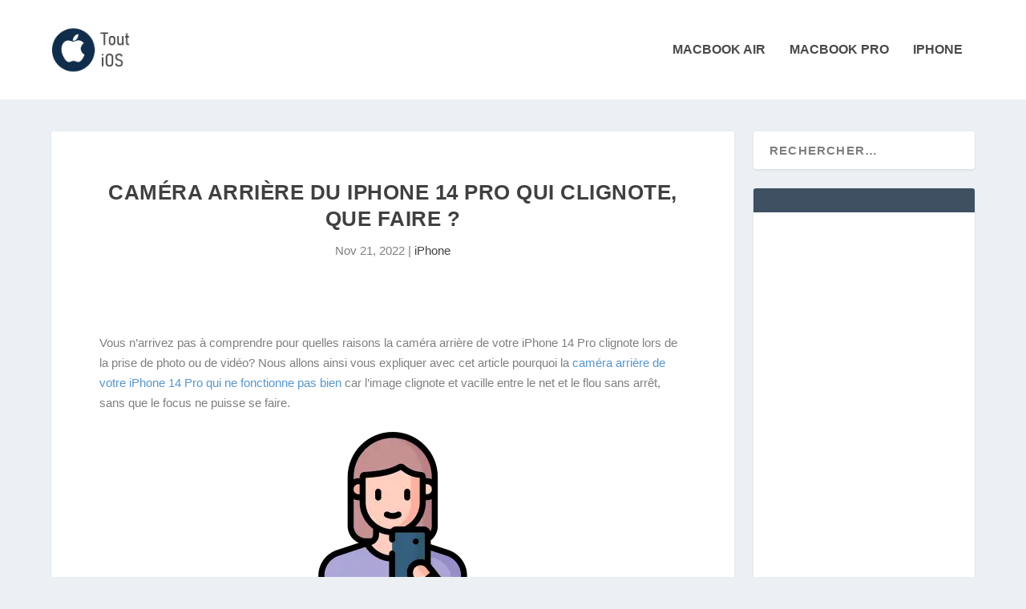

--- FILE ---
content_type: text/html; charset=utf-8
request_url: https://www.google.com/recaptcha/api2/aframe
body_size: 265
content:
<!DOCTYPE HTML><html><head><meta http-equiv="content-type" content="text/html; charset=UTF-8"></head><body><script nonce="c13IbPHwEdA5IeNxX2px6g">/** Anti-fraud and anti-abuse applications only. See google.com/recaptcha */ try{var clients={'sodar':'https://pagead2.googlesyndication.com/pagead/sodar?'};window.addEventListener("message",function(a){try{if(a.source===window.parent){var b=JSON.parse(a.data);var c=clients[b['id']];if(c){var d=document.createElement('img');d.src=c+b['params']+'&rc='+(localStorage.getItem("rc::a")?sessionStorage.getItem("rc::b"):"");window.document.body.appendChild(d);sessionStorage.setItem("rc::e",parseInt(sessionStorage.getItem("rc::e")||0)+1);localStorage.setItem("rc::h",'1768362907038');}}}catch(b){}});window.parent.postMessage("_grecaptcha_ready", "*");}catch(b){}</script></body></html>